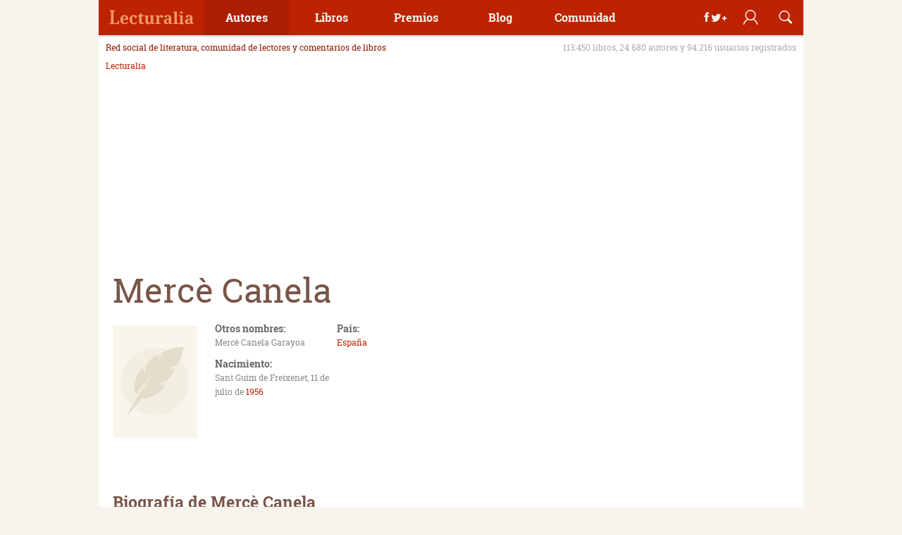

--- FILE ---
content_type: image/svg+xml
request_url: https://static.lecturalia.com/imgstatic/firmlogo.svg
body_size: 417
content:
<!DOCTYPE svg PUBLIC "-//W3C//DTD SVG 1.1//EN" "http://www.w3.org/Graphics/SVG/1.1/DTD/svg11.dtd" [
	<!ENTITY ns_flows "http://ns.adobe.com/Flows/1.0/">
]><svg xmlns="http://www.w3.org/2000/svg" width="150" height="50" viewBox="-8.1 -15.7 150 50" enable-background="new -8.1 -15.7 150 50"><path fill="#fff" d="M62 .1c-4.5 0-6.8 2.7-6.8 8.2v2c0 5.5 2.2 8.2 6.8 8.2l6.2-.3v-2.6l-6.2.3c-3 0-4.1-1.5-4.2-5.4H66V8h-8.2c0-3.9 1.2-5.4 4.2-5.4l6.3.3V.3L62 .1zM11.3.1H9.4C3.6.1 0 3.2 0 8.6v1.1c0 5.2 3.7 8.2 9.4 8.2h1.8c5.9 0 9.5-3.1 9.5-8.1V8.6C20.8 3 17.5.1 11.3.1zm-1 15.5c-5.4 0-7.9-2-7.9-6.5s2.7-6.6 7.8-6.6c6 0 8.2 1.8 8.2 6.6 0 4.4-2.5 6.5-8.1 6.5zM32.6.1h-2c-5.3 0-8.2 2.6-8.2 7.3l.3 10.6h2.5l-.3-10.6c0-3.2 1.8-4.7 5.7-4.7h2c3.9 0 5.7 1.5 5.7 4.7L38 17.9h2.6l.3-10.6c-.1-4.6-3-7.2-8.3-7.2zm96.6 5.4C127.4.9 125.5 0 123.1 0h-1.2c-2.8 0-4.6 1.6-6.1 5.5-.3.7-4.7 12.4-4.7 12.4h2.7s1.8-4.8 2.2-6h12.9c1 2.7 2.2 6 2.2 6h2.7c.1 0-3.6-10.1-4.6-12.4zM117 9.3c1.9-5.1 2.7-6.8 4.9-6.8h1.2c2.2 0 3 1.7 4.9 6.8h-11zM40.5 2.6h5.9v15.3H49V2.6h5.9V.1H40.5v2.5zm66.7 15.3h2.6V0h-2.6v17.9zM96.8.1h-2c-5.3 0-8.2 2.6-8.2 7.3l.3 10.6h2.5l-.3-10.6c0-3.2 1.8-4.7 5.7-4.7h2c3.9 0 5.6 1.5 5.7 4.7l-.3 10.6h2.6l.2-10.6c0-4.7-2.9-7.3-8.2-7.3zM83.9 15.3s-2.8.7-5.2.7c-.6 0-1 0-1.5-.1-3.3-.6-5-2.7-5-6.3V9c0-3.6 1.7-5.8 5-6.3.4-.1.9-.1 1.5-.1 2.4 0 5.2.7 5.2.7l.6.2.6-2.5-.6-.2c-.1 0-3.1-.8-5.8-.8-.7 0-1.3 0-1.9.1-4.5.8-7.1 4-7.1 8.8v.6c0 4.9 2.6 8.1 7.1 8.8.6.1 1.2.1 1.9.1 2.7 0 5.5-.7 5.8-.8l.6-.2-.6-2.5-.6.4z"/></svg>

--- FILE ---
content_type: image/svg+xml
request_url: https://imag.lecturalia.com/noimage_writer.svg
body_size: 677
content:
<?xml version="1.0" encoding="utf-8"?>
<!-- Generator: Adobe Illustrator 15.0.2, SVG Export Plug-In  -->
<!DOCTYPE svg PUBLIC "-//W3C//DTD SVG 1.1//EN" "http://www.w3.org/Graphics/SVG/1.1/DTD/svg11.dtd" [
	<!ENTITY ns_flows "http://ns.adobe.com/Flows/1.0/">
]>
<svg version="1.1"
	 xmlns="http://www.w3.org/2000/svg" xmlns:xlink="http://www.w3.org/1999/xlink" xmlns:a="http://ns.adobe.com/AdobeSVGViewerExtensions/3.0/"
	 x="0px" y="0px" width="120px" height="160px" viewBox="0 0 120 160" enable-background="new 0 0 120 160" xml:space="preserve">
<defs>
</defs>
<rect fill="#F7F5EC" width="120" height="160"/>
<circle opacity="0.1" fill="#C9AC87" cx="60" cy="80" r="47.7"/>
<path id="writer_1_" fill="#E4DDCC" d="M20,129.5L42,104c0,0,20.3,1.1,32.7-19.5c-7.5,0.5-12-1.4-12-1.4s21.3-0.9,25.1-22
	c0,0-8,1.2-9.8-0.6c5.4-1.1,17.9,0.9,22.8-30C79.5,33,76,36,71.3,38.5s-4.5,14.7-4.5,14.7L65,42.2c0,0-22.7,6.2-18.7,28l-4.5-11
	c0,0-18,26-8.2,39.4c12.1-19.5,24.7-30.2,24.7-30.2S37,93.8,20,129.5z"/>
<path display="none" fill="#E4DDCC" d="M104,53.4v3.8v2v46.4c-1-0.2-2-0.4-3-0.5c0-16.2,0-57.9,0-60.7c-3.9-0.9-8-1.4-12.1-1.4
	c-9.6,0-19.6,2.5-28.9,7.4c-9.3-5-19.3-7.4-28.9-7.4c-4.1,0-8.2,0.5-12.1,1.4c0,2.8,0,44.6,0,60.7c-1,0.1-2,0.3-3,0.5V53.2
	c0,0-2.4,0.7-4,1.1c0,18.7,0,37.4,0,56c5.3-1.4,10.8-2.2,16.3-2.2c8.2,0,16.6,1.6,24.6,4.7c0,3,5.6,4,7.1,4s7.1-0.7,7.1-4
	c8.1-3.1,16.4-4.7,24.6-4.7c5.6,0,11,0.7,16.3,2.2c0-18.7,0-37.4,0-56C106.7,54,105.3,53.7,104,53.4z M56,58.1v4.2v42.6
	c-8.1-3.2-16.5-4.9-24.9-4.9c-1.7,0-3.4,0.1-5.1,0.2V56v-3.8v-1.9c1.7-0.2,5.1-0.2,5.1-0.2c8.4,0,17,2.1,24.9,6.2V58.1z M94,52.2V56
	v44.3c-1.7-0.1-3.4-0.2-5.1-0.2c-8.4,0-16.8,1.7-24.9,4.9V62.3v-4.2v-1.9c8-4.1,16.5-6.2,24.9-6.2c1.7,0,3.4,0.1,5.1,0.3V52.2z"/>
</svg>


--- FILE ---
content_type: image/svg+xml
request_url: https://static.lecturalia.com/css_v38/img/newsletter.svg
body_size: 303
content:
<svg xmlns="http://www.w3.org/2000/svg" xmlns:xlink="http://www.w3.org/1999/xlink" width="512px" height="442px" viewBox="0 0 512 442" version="1.1">
    <title>ico-newsletter</title>
    <g id="Page-1" stroke="none" stroke-width="1" fill="none" fill-rule="evenodd">
        <g id="Artboard" transform="translate(-259.000000, 0.000000)" fill="#484848" fill-rule="nonzero">
            <path d="M474.4,26 L403,26 L366.8,26 L355,26 L355,34.8 L355,74 L355,114.4 L355,203.4 L259.2,132.5 C260.8,114.4 270.1,97.6 284.9,86.7 L307,70.3 L307,26 C307,-0.5 328.5,-22 355,-22 L431.6,-22 L481.5,-58.9 C491.2,-66.1 502.9,-70 515,-70 C527.1,-70 538.8,-66.1 548.5,-59 L598.4,-22 L675,-22 C701.5,-22 723,-0.5 723,26 L723,70.3 L745.1,86.7 C759.9,97.6 769.2,114.4 770.8,132.5 L675,203.4 L675,114.4 L675,74 L675,34.8 L675,26 L663.2,26 L627,26 L555.6,26 L474.4,26 Z M259,378 L259,172.1 L476.6,333.3 C487.7,341.5 501.2,346 515,346 C528.8,346 542.3,341.6 553.4,333.3 L771,172.1 L771,378 L771,378 C771,413.3 742.3,442 707,442 L323,442 C287.7,442 259,413.3 259,378 L259,378 Z M435,90 L595,90 C603.8,90 611,97.2 611,106 C611,114.8 603.8,122 595,122 L435,122 C426.2,122 419,114.8 419,106 C419,97.2 426.2,90 435,90 Z M435,154 L595,154 C603.8,154 611,161.2 611,170 C611,178.8 603.8,186 595,186 L435,186 C426.2,186 419,178.8 419,170 C419,161.2 426.2,154 435,154 Z" id="ico-newsletter" fill="#000000"/>
        </g>
    </g>
</svg>